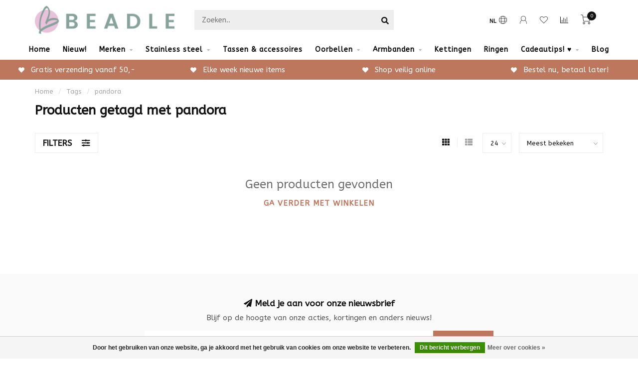

--- FILE ---
content_type: text/html;charset=utf-8
request_url: https://www.beadle.nl/tags/pandora/
body_size: 12641
content:
<!DOCTYPE html>
<html lang="nl">
  <head>
    
    <!--
        
        Theme Nova | v1.5.3.06122201_1_0
        Theme designed and created by Dyvelopment - We are true e-commerce heroes!
        
        For custom Lightspeed eCom work like custom design or development,
        please contact us at www.dyvelopment.com

          _____                  _                                  _   
         |  __ \                | |                                | |  
         | |  | |_   ___   _____| | ___  _ __  _ __ ___   ___ _ __ | |_ 
         | |  | | | | \ \ / / _ \ |/ _ \| '_ \| '_ ` _ \ / _ \ '_ \| __|
         | |__| | |_| |\ V /  __/ | (_) | |_) | | | | | |  __/ | | | |_ 
         |_____/ \__, | \_/ \___|_|\___/| .__/|_| |_| |_|\___|_| |_|\__|
                  __/ |                 | |                             
                 |___/                  |_|                             
    -->
    
    <meta charset="utf-8"/>
<!-- [START] 'blocks/head.rain' -->
<!--

  (c) 2008-2026 Lightspeed Netherlands B.V.
  http://www.lightspeedhq.com
  Generated: 01-02-2026 @ 04:08:12

-->
<link rel="canonical" href="https://www.beadle.nl/tags/pandora/"/>
<link rel="alternate" href="https://www.beadle.nl/index.rss" type="application/rss+xml" title="Nieuwe producten"/>
<link href="https://cdn.webshopapp.com/assets/cookielaw.css?2025-02-20" rel="stylesheet" type="text/css"/>
<meta name="robots" content="noodp,noydir"/>
<meta name="google-site-verification" content="ibG06X2gS8ZplFjEskdp3BWsVpP9eVGGGTwpF3OzZUs"/>
<meta name="google-site-verification" content="YX6eRa05qv7CugH-fq93Fn8bNZIOEGPcOf4EPkt85R4"/>
<meta property="og:url" content="https://www.beadle.nl/tags/pandora/?source=facebook"/>
<meta property="og:site_name" content="Beadle"/>
<meta property="og:title" content="pandora"/>
<meta property="og:description" content="Naast onze online webshop waar je 24/7 kunt winkelen, hebben we dichtbij de Zeeuwse kust ook een fysieke winkel. In het gezellige Renesse vind je onze grote win"/>
<script>
(function(w,d,s,l,i){w[l]=w[l]||[];w[l].push({'gtm.start':
new Date().getTime(),event:'gtm.js'});var f=d.getElementsByTagName(s)[0],
j=d.createElement(s),dl=l!='dataLayer'?'&l='+l:'';j.async=true;j.src=
'https://www.googletagmanager.com/gtm.js?id='+i+dl;f.parentNode.insertBefore(j,f);
})(window,document,'script','dataLayer','GTM-PH93DVF');

</script>
<!--[if lt IE 9]>
<script src="https://cdn.webshopapp.com/assets/html5shiv.js?2025-02-20"></script>
<![endif]-->
<!-- [END] 'blocks/head.rain' -->
    
        	  	              	    	    	    	    	    	         
        <title>pandora - Beadle</title>
    
    <meta name="description" content="Naast onze online webshop waar je 24/7 kunt winkelen, hebben we dichtbij de Zeeuwse kust ook een fysieke winkel. In het gezellige Renesse vind je onze grote win" />
    <meta name="keywords" content="pandora, sieraden, kleding, renesse, kleding zeeland, renesse winkelen, winkels zeeland, mode, biba, Day&amp;Eve, zag bijoux, ixxxi, karma, melano, josh, charmins, kalli, zeeuws, byjam, dansk, viva, eline rosina, dansk, qoss, vila, only, fluresk, sisters" />
    
        
    <meta http-equiv="X-UA-Compatible" content="IE=edge">
    <meta name="viewport" content="width=device-width, initial-scale=1.0, maximum-scale=1.0, user-scalable=0">
    <meta name="apple-mobile-web-app-capable" content="yes">
    <meta name="apple-mobile-web-app-status-bar-style" content="black">
    
        	        
		<link rel="preconnect" href="https://cdn.webshopapp.com/">
		<link rel="preconnect" href="https://assets.webshopapp.com">	
    		<link rel="preconnect" href="https://fonts.googleapis.com">
		<link rel="preconnect" href="https://fonts.gstatic.com" crossorigin>
		<link rel="dns-prefetch" href="https://fonts.googleapis.com">
		<link rel="dns-prefetch" href="https://fonts.gstatic.com" crossorigin>
    		<link rel="dns-prefetch" href="https://cdn.webshopapp.com/">
		<link rel="dns-prefetch" href="https://assets.webshopapp.com">	

    <link rel="shortcut icon" href="https://cdn.webshopapp.com/shops/244030/themes/153089/v/654356/assets/favicon.ico?20210420162159" type="image/x-icon" />
    <script src="https://cdn.webshopapp.com/shops/244030/themes/153089/assets/jquery-1-12-4-min.js?2025112518042420210101142711"></script>
    
    <script>!navigator.userAgent.match('MSIE 10.0;') || document.write('<script src="https://cdn.webshopapp.com/shops/244030/themes/153089/assets/proto-polyfill.js?2025112518042420210101142711">\x3C/script>')</script>
    <script>if(navigator.userAgent.indexOf("MSIE ") > -1 || navigator.userAgent.indexOf("Trident/") > -1) { document.write('<script src="https://cdn.webshopapp.com/shops/244030/themes/153089/assets/intersection-observer-polyfill.js?2025112518042420210101142711">\x3C/script>') }</script>
    
        <link href="//fonts.googleapis.com/css?family=ABeeZee:400,300,600,700&amp;display=swap" rel="preload" as="style">
    <link href="//fonts.googleapis.com/css?family=ABeeZee:400,300,600,700&amp;display=swap" rel="stylesheet">
        
    <link rel="preload" href="https://cdn.webshopapp.com/shops/244030/themes/153089/assets/fontawesome-5-min.css?2025112518042420210101142711" as="style">
    <link rel="stylesheet" href="https://cdn.webshopapp.com/shops/244030/themes/153089/assets/fontawesome-5-min.css?2025112518042420210101142711">
    
    <link rel="preload" href="https://cdn.webshopapp.com/shops/244030/themes/153089/assets/bootstrap-min.css?2025112518042420210101142711" as="style">
    <link rel="stylesheet" href="https://cdn.webshopapp.com/shops/244030/themes/153089/assets/bootstrap-min.css?2025112518042420210101142711">
    
    <link rel="preload" as="script" href="https://cdn.webshopapp.com/assets/gui.js?2025-02-20">
    <script src="https://cdn.webshopapp.com/assets/gui.js?2025-02-20"></script>
    
    <link rel="preload" as="script" href="https://cdn.webshopapp.com/assets/gui-responsive-2-0.js?2025-02-20">
    <script src="https://cdn.webshopapp.com/assets/gui-responsive-2-0.js?2025-02-20"></script>
    
        
    <link rel="preload" href="https://cdn.webshopapp.com/shops/244030/themes/153089/assets/style.css?2025112518042420210101142711" as="style">
    <link rel="stylesheet" href="https://cdn.webshopapp.com/shops/244030/themes/153089/assets/style.css?2025112518042420210101142711" />
    
    <!-- User defined styles -->
    <link rel="preload" href="https://cdn.webshopapp.com/shops/244030/themes/153089/assets/settings.css?2025112518042420210101142711" as="style">
    <link rel="preload" href="https://cdn.webshopapp.com/shops/244030/themes/153089/assets/custom.css?2025112518042420210101142711" as="style">
    <link rel="stylesheet" href="https://cdn.webshopapp.com/shops/244030/themes/153089/assets/settings.css?2025112518042420210101142711" />
    <link rel="stylesheet" href="https://cdn.webshopapp.com/shops/244030/themes/153089/assets/custom.css?2025112518042420210101142711" />
    
    <script>
   var productStorage = {};
   var theme = {};

  </script>    
    <link type="preload" src="https://cdn.webshopapp.com/shops/244030/themes/153089/assets/countdown-min.js?2025112518042420210101142711" as="script">
    <link type="preload" src="https://cdn.webshopapp.com/shops/244030/themes/153089/assets/swiper-4-min.js?2025112518042420210101142711" as="script">
    <link type="preload" src="https://cdn.webshopapp.com/shops/244030/themes/153089/assets/swiper-453.js?2025112518042420210101142711" as="script">
    <link type="preload" src="https://cdn.webshopapp.com/shops/244030/themes/153089/assets/global.js?2025112518042420210101142711" as="script">
    
            
      </head>
  <body class="layout-custom">
    <div class="body-content"><div class="overlay"><i class="fa fa-times"></i></div><header><div id="header-holder"><div class="container"><div id="header-content"><div class="header-left"><div class="categories-button small scroll scroll-nav hidden-sm hidden-xs hidden-xxs"><div class="nav-icon"><div class="bar1"></div><div class="bar3"></div><span>Menu</span></div></div><div id="mobilenav" class="categories-button small mobile visible-sm visible-xs visible-xxs"><div class="nav-icon"><div class="bar1"></div><div class="bar3"></div></div><span>Menu</span></div><span id="mobilesearch" class="visible-xxs visible-xs visible-sm"><a href="https://www.beadle.nl/"><i class="fa fa-search" aria-hidden="true"></i></a></span><a href="https://www.beadle.nl/" class="logo hidden-sm hidden-xs hidden-xxs"><img class="logo" src="https://cdn.webshopapp.com/shops/244030/themes/153089/v/654078/assets/logo.png?20210420144841" alt="Beadle sieraden en kleding "></a></div><div class="header-center"><div class="search hidden-sm hidden-xs hidden-xxs"><form action="https://www.beadle.nl/search/" class="searchform" method="get"><div class="search-holder"><input type="text" class="searchbox" name="q" placeholder="Zoeken.." autocomplete="off"><i class="fa fa-search" aria-hidden="true"></i><i class="fa fa-times clearsearch" aria-hidden="true"></i></div></form><div class="searchcontent hidden-xs hidden-xxs"><div class="searchresults"></div><div class="more"><a href="#" class="search-viewall">Bekijk alle resultaten <span>(0)</span></a></div><div class="noresults">Geen producten gevonden</div></div></div><a href="https://www.beadle.nl/" class="hidden-lg hidden-md hidden-xs hidden-xxs"><img class="logo" src="https://cdn.webshopapp.com/shops/244030/themes/153089/v/654078/assets/logo.png?20210420144841" alt="Beadle sieraden en kleding "></a><a href="https://www.beadle.nl/" class="visible-xxs visible-xs"><img class="logo" src="https://cdn.webshopapp.com/shops/244030/themes/153089/v/654548/assets/logo-mobile.png?20210426170437" alt="Beadle sieraden en kleding "></a></div><div class="header-right text-right"><div class="user-actions hidden-sm hidden-xs hidden-xxs"><a href="#" class="header-link" data-fancy="fancy-locale-holder" data-fancy-type="flyout" data-tooltip title="Taal & Valuta" data-placement="bottom"><span class="current-lang">NL</span><i class="nova-icon nova-icon-globe"></i></a><a href="https://www.beadle.nl/account/" class="account header-link" data-fancy="fancy-account-holder" data-tooltip title="Mijn account" data-placement="bottom"><!-- <img src="https://cdn.webshopapp.com/shops/244030/themes/153089/assets/icon-user.svg?2025112518042420210101142711" alt="My account" class="icon"> --><i class="nova-icon nova-icon-user"></i></a><a href="https://www.beadle.nl/account/wishlist/" class="header-link" data-tooltip title="Verlanglijst" data-placement="bottom" data-fancy="fancy-account-holder"><i class="nova-icon nova-icon-heart"></i></a><a href="" class="header-link compare" data-fancy="fancy-compare-holder" data-fancy-type="flyout" data-tooltip title="Vergelijk" data-placement="bottom"><i class="nova-icon nova-icon-chart"></i></a><div class="fancy-box flyout fancy-compare-holder"><div class="fancy-compare"><div class="row"><div class="col-md-12"><h4>Vergelijk producten</h4></div><div class="col-md-12"><p>U heeft nog geen producten toegevoegd.</p></div></div></div></div><div class="fancy-box flyout fancy-locale-holder"><div class="fancy-locale"><div class=""><label for="">Kies uw taal</label><div class="flex-container middle"><div class="flex-col"><span class="flags nl"></span></div><div class="flex-col flex-grow-1"><select id="" class="fancy-select" onchange="document.location=this.options[this.selectedIndex].getAttribute('data-url')"><option lang="nl" title="Nederlands" data-url="https://www.beadle.nl/go/category/" selected="selected">Nederlands</option></select></div></div></div><div class="margin-top-half"><label for="">Kies uw valuta</label><div class="flex-container middle"><div class="flex-col"><span><strong>€</strong></span></div><div class="flex-col flex-grow-1"><select id="" class="fancy-select" onchange="document.location=this.options[this.selectedIndex].getAttribute('data-url')"><option data-url="https://www.beadle.nl/session/currency/eur/" selected="selected">EUR</option></select></div></div></div></div></div></div><a href="https://www.beadle.nl/cart/" class="cart header-link" data-fancy="fancy-cart-holder"><div class="cart-icon"><i class="nova-icon nova-icon-shopping-cart"></i><span id="qty" class="highlight-bg cart-total-qty shopping-cart">0</span></div></a></div></div></div></div><div class="cf"></div><div class="subnav-dimmed"></div><div class="  compact hidden-xxs hidden-xs hidden-sm" id="navbar"><div class="container boxed-subnav"><div class="row"><div class="col-md-12"><nav><ul class="megamenu compact"><li class="hidden-sm hidden-xs hidden-xxs"><a href="https://www.beadle.nl/">Home</a></li><li><a href="https://www.beadle.nl/nieuw/" class="">Nieuw!</a></li><li><a href="https://www.beadle.nl/merken/" class="dropdown">Merken</a><ul class="sub1 megamenu"><li><div class="container"><div class="row"><div class="col-md-12 maxheight"><div class="row"><div class="col-md-3 sub-holder"><h4><a href="https://www.beadle.nl/merken/biba/">Biba</a></h4><ul class="sub2"><li><a href="https://www.beadle.nl/merken/biba/armbanden/">Armbanden</a></li><li><a href="https://www.beadle.nl/merken/biba/kettingen/">Kettingen</a></li><li><a href="https://www.beadle.nl/merken/biba/oorbellen/">Oorbellen</a></li><li><a href="https://www.beadle.nl/merken/biba/ringen/">Ringen</a></li></ul></div><div class="col-md-3 sub-holder"><h4><a href="https://www.beadle.nl/merken/bohm-paris/">Bohm Paris</a></h4><ul class="sub2"><li><a href="https://www.beadle.nl/merken/bohm-paris/kettingen/">Kettingen </a></li><li><a href="https://www.beadle.nl/merken/bohm-paris/armbanden/">Armbanden</a></li><li><a href="https://www.beadle.nl/merken/bohm-paris/oorbellen/">Oorbellen</a></li><li><a href="https://www.beadle.nl/merken/bohm-paris/ringen/">Ringen</a></li></ul></div><div class="col-md-3 sub-holder"><h4><a href="https://www.beadle.nl/merken/day-eve-by-godutch/">Day&amp; Eve by GoDutch</a></h4><ul class="sub2"><li><a href="https://www.beadle.nl/merken/day-eve-by-godutch/armbanden/">Armbanden</a></li><li><a href="https://www.beadle.nl/merken/day-eve-by-godutch/ketting/">Ketting</a></li><li><a href="https://www.beadle.nl/merken/day-eve-by-godutch/oorbellen/">Oorbellen</a></li></ul></div><div class="col-md-3 sub-holder"><h4><a href="https://www.beadle.nl/merken/zag/">ZAG </a></h4><ul class="sub2"><li><a href="https://www.beadle.nl/merken/zag/zag-bijoux-armbanden/">ZAG Bijoux armbanden</a></li><li><a href="https://www.beadle.nl/merken/zag/zag-bijoux-kettingen/">ZAG Bijoux kettingen</a></li><li><a href="https://www.beadle.nl/merken/zag/zag-bijoux-ringen-oorbellen/">ZAG Bijoux ringen &amp; oorbellen</a></li></ul></div><div class="cf"></div><div class="col-md-3 sub-holder"><h4><a href="https://www.beadle.nl/merken/ixxxi/">iXXXi</a></h4><ul class="sub2"><li><a href="https://www.beadle.nl/merken/ixxxi/ixxxi-nieuwe-collectie/">iXXXi Nieuwe collectie</a></li><li><a href="https://www.beadle.nl/merken/ixxxi/ixxxi-vul-basisringen/">iXXXi Vul&amp; Basisringen</a></li><li><a href="https://www.beadle.nl/merken/ixxxi/ixxxi-inspiratie-complete-ringen/">iXXXi Inspiratie complete ringen</a></li><li><a href="https://www.beadle.nl/merken/ixxxi/ixxxi-kettingen-armbanden-oorbellen/">iXXXi Kettingen, Armbanden &amp; Oorbellen</a></li><li><a href="https://www.beadle.nl/merken/ixxxi/ixxxi-connected/">IXXXI Connected</a></li><li><a href="https://www.beadle.nl/merken/ixxxi/ixxxi-fame-losse-ringen/">iXXXi FAME losse ringen</a></li></ul></div><div class="col-md-3 sub-holder"><h4><a href="https://www.beadle.nl/merken/karma/">KARMA</a></h4><ul class="sub2"><li><a href="https://www.beadle.nl/merken/karma/karma-oorbellen/">KARMA Oorbellen</a></li><li><a href="https://www.beadle.nl/merken/karma/karma-kettingen/">KARMA Kettingen</a></li></ul></div><div class="col-md-3 sub-holder"><h4><a href="https://www.beadle.nl/merken/ikita/">Ikita</a></h4></div><div class="col-md-3 sub-holder"><h4><a href="https://www.beadle.nl/merken/charmins/">Charmin&#039;s</a></h4></div><div class="cf"></div><div class="col-md-3 sub-holder"><h4><a href="https://www.beadle.nl/merken/zeeuwse-knop-sieraden-en-tassen/">Zeeuwse knop sieraden en tassen</a></h4><ul class="sub2"><li><a href="https://www.beadle.nl/merken/zeeuwse-knop-sieraden-en-tassen/armbanden/">Armbanden</a></li><li><a href="https://www.beadle.nl/merken/zeeuwse-knop-sieraden-en-tassen/kettingen/">Kettingen</a></li><li><a href="https://www.beadle.nl/merken/zeeuwse-knop-sieraden-en-tassen/tassen-portemonnees/">Tassen &amp; portemonnees</a></li><li><a href="https://www.beadle.nl/merken/zeeuwse-knop-sieraden-en-tassen/ringen/">Ringen</a></li><li><a href="https://www.beadle.nl/merken/zeeuwse-knop-sieraden-en-tassen/oorbellen/">Oorbellen</a></li><li><a href="https://www.beadle.nl/merken/zeeuwse-knop-sieraden-en-tassen/echt-zilveren-sieraden/">Echt zilveren sieraden</a></li><li><a href="https://www.beadle.nl/merken/zeeuwse-knop-sieraden-en-tassen/hangers/">Hangers</a></li><li><a href="https://www.beadle.nl/merken/zeeuwse-knop-sieraden-en-tassen/overige-zeeuwse-knop-artikelen/">Overige Zeeuwse knop artikelen</a></li></ul></div><div class="col-md-3 sub-holder"><h4><a href="https://www.beadle.nl/merken/by-jam/">By Jam </a></h4><ul class="sub2"><li><a href="https://www.beadle.nl/merken/by-jam/b/">B.</a></li></ul></div><div class="col-md-3 sub-holder"><h4><a href="https://www.beadle.nl/merken/kalli/">Kalli</a></h4></div><div class="col-md-3 sub-holder"><h4><a href="https://www.beadle.nl/merken/eline-rosina/">Eline Rosina</a></h4></div><div class="cf"></div><div class="col-md-3 sub-holder"><h4><a href="https://www.beadle.nl/merken/bear-design/">Bear Design</a></h4></div></div></div></div></div></li></ul></li><li><a href="https://www.beadle.nl/stainless-steel/" class="dropdown">Stainless steel </a><ul class="sub1 megamenu"><li><div class="container"><div class="row"><div class="col-md-9 col-sm-12 maxheight"><div class="row"><div class="col-md-3 sub-holder"><h4><a href="https://www.beadle.nl/stainless-steel/bohm-paris/">Bohm Paris </a></h4><ul class="sub2"><li><a href="https://www.beadle.nl/stainless-steel/bohm-paris/kettingen/">Kettingen</a></li><li><a href="https://www.beadle.nl/stainless-steel/bohm-paris/ringen/">Ringen</a></li><li><a href="https://www.beadle.nl/stainless-steel/bohm-paris/armbanden/">Armbanden</a></li><li><a href="https://www.beadle.nl/stainless-steel/bohm-paris/oorbellen/">Oorbellen</a></li></ul></div><div class="col-md-3 sub-holder"><h4><a href="https://www.beadle.nl/stainless-steel/zag-bijoux/">ZAG Bijoux</a></h4></div><div class="col-md-3 sub-holder"><h4><a href="https://www.beadle.nl/stainless-steel/day-eve/">Day &amp; Eve</a></h4></div><div class="col-md-3 sub-holder"><h4><a href="https://www.beadle.nl/stainless-steel/ikita/">Ikita</a></h4></div><div class="cf"></div><div class="col-md-3 sub-holder"><h4><a href="https://www.beadle.nl/stainless-steel/beadle/">Beadle </a></h4></div><div class="col-md-3 sub-holder"><h4><a href="https://www.beadle.nl/stainless-steel/charmins/">Charmins</a></h4></div><div class="col-md-3 sub-holder"><h4><a href="https://www.beadle.nl/stainless-steel/by-jam-gioielli/">By Jam Gioielli</a></h4></div></div></div><div class="col-md-3 hidden-sm hidden-xs hidden-xxs"><a href="#"><img src="https://cdn.webshopapp.com/shops/244030/files/402096295/500x500x1/image.jpg" class="img-responsive subcat-image rounded" alt="Stainless steel "></a></div></div></div></li></ul></li><li><a href="https://www.beadle.nl/tassen-accessoires/" class="">Tassen &amp; accessoires</a></li><li><a href="https://www.beadle.nl/oorbellen/" class="dropdown">Oorbellen</a><ul class="sub1 megamenu"><li><div class="container"><div class="row"><div class="col-md-9 col-sm-12 maxheight"><div class="row"><div class="col-md-3 sub-holder"><h4><a href="https://www.beadle.nl/oorbellen/statement-oorbellen/">Statement oorbellen</a></h4></div><div class="col-md-3 sub-holder"><h4><a href="https://www.beadle.nl/oorbellen/goud/">Goud </a></h4></div><div class="col-md-3 sub-holder"><h4><a href="https://www.beadle.nl/oorbellen/zilver/">Zilver</a></h4></div><div class="col-md-3 sub-holder"><h4><a href="https://www.beadle.nl/oorbellen/rosegoud/">Rosegoud</a></h4></div><div class="cf"></div></div></div><div class="col-md-3 hidden-sm hidden-xs hidden-xxs"><a href="#"><img src="https://cdn.webshopapp.com/shops/244030/files/365954335/500x500x1/image.jpg" class="img-responsive subcat-image rounded" alt="Oorbellen"></a></div></div></div></li></ul></li><li><a href="https://www.beadle.nl/armbanden-5883011/" class="dropdown">Armbanden</a><ul class="sub1 megamenu"><li><div class="container"><div class="row"><div class="col-md-12 maxheight"><div class="row"><div class="col-md-3 sub-holder"><h4><a href="https://www.beadle.nl/armbanden-5883011/schakelarmbanden/">Schakelarmbanden </a></h4></div></div></div></div></div></li></ul></li><li><a href="https://www.beadle.nl/kettingen/" class="">Kettingen</a></li><li><a href="https://www.beadle.nl/ringen/" class="">Ringen</a></li><li><a href="https://www.beadle.nl/cadeautips/" class="dropdown">Cadeautips! ♥</a><ul class="sub1 megamenu"><li><div class="container"><div class="row"><div class="col-md-9 col-sm-12 maxheight"><div class="row"><div class="col-md-3 sub-holder"><h4><a href="https://www.beadle.nl/cadeautips/hartjes/">Hartjes</a></h4></div><div class="col-md-3 sub-holder"><h4><a href="https://www.beadle.nl/cadeautips/gift-sets/">Gift sets</a></h4></div><div class="col-md-3 sub-holder"><h4><a href="https://www.beadle.nl/cadeautips/tassen/">Tassen</a></h4></div><div class="col-md-3 sub-holder"><h4><a href="https://www.beadle.nl/cadeautips/verstelbare-ring/">Verstelbare ring</a></h4></div><div class="cf"></div><div class="col-md-3 sub-holder"><h4><a href="https://www.beadle.nl/cadeautips/parels/">Parels</a></h4></div><div class="col-md-3 sub-holder"><h4><a href="https://www.beadle.nl/cadeautips/zeeuws/">Zeeuws</a></h4></div><div class="col-md-3 sub-holder"><h4><a href="https://www.beadle.nl/cadeautips/glitters/">Glitters</a></h4></div><div class="col-md-3 sub-holder"><h4><a href="https://www.beadle.nl/cadeautips/symbols/">Symbols</a></h4></div><div class="cf"></div><div class="col-md-3 sub-holder"><h4><a href="https://www.beadle.nl/cadeautips/natuurstenen/">Natuurstenen</a></h4></div><div class="col-md-3 sub-holder"><h4><a href="https://www.beadle.nl/cadeautips/gifts-tm-25-euro/">Gifts tm 25 euro</a></h4></div><div class="col-md-3 sub-holder"><h4><a href="https://www.beadle.nl/cadeautips/gifts-tm-50-euro/">Gifts tm 50 euro</a></h4></div><div class="col-md-3 sub-holder"><h4><a href="https://www.beadle.nl/cadeautips/gifts-tm-100-euro/">Gifts tm 100 euro</a></h4></div><div class="cf"></div><div class="col-md-3 sub-holder"><h4><a href="https://www.beadle.nl/cadeautips/strand-beach/">Strand beach</a></h4></div><div class="col-md-3 sub-holder"><h4><a href="https://www.beadle.nl/cadeautips/trendkleur-winter-2025-2026/">Trendkleur winter 2025/2026</a></h4></div><div class="col-md-3 sub-holder"><h4><a href="https://www.beadle.nl/cadeautips/schakels/">Schakels</a></h4></div></div></div><div class="col-md-3 hidden-sm hidden-xs hidden-xxs"><a href="#"><img src="https://cdn.webshopapp.com/shops/244030/files/392630263/500x500x1/image.jpg" class="img-responsive subcat-image rounded" alt="Cadeautips! ♥"></a></div></div></div></li></ul></li><li><a href="https://www.beadle.nl/blogs/beadle-inspiratie/">Blog</a></li></ul></nav></div></div></div></div><div class="subheader-holder"><div class="subheader"><div class="usps-slider-holder" style="width:100%;"><div class="swiper-container usps-header below-nav"><div class="swiper-wrapper"><div class="swiper-slide usp-block"><div><i class="fas fa-heart"></i> Bestel nu, betaal later! 
          </div></div><div class="swiper-slide usp-block"><div><i class="fas fa-heart"></i> Gratis verzending vanaf 50,-
          </div></div><div class="swiper-slide usp-block"><div><i class="fas fa-heart"></i> Elke week nieuwe items
          </div></div><div class="swiper-slide usp-block"><div><i class="fas fa-heart"></i> Shop veilig online
          </div></div></div></div></div></div></div></header><div class="breadcrumbs"><div class="container"><div class="row"><div class="col-md-12"><a href="https://www.beadle.nl/" title="Home">Home</a><span><span class="seperator">/</span><a href="https://www.beadle.nl/tags/"><span>Tags</span></a></span><span><span class="seperator">/</span><a href="https://www.beadle.nl/tags/pandora/"><span>pandora</span></a></span></div></div></div></div><div id="collection-container" class="container collection clean"><div class="row "><div class="col-md-12"><h1 class="page-title">Producten getagd met pandora</h1></div><div class="col-md-12"></div><div class="col-md-12"><div class="row"><div class="col-md-12 margin-top"><div class="custom-filters-holder"><div class=""><span class="filter-toggle hidden-xxs hidden-xs hidden-sm" data-fancy="fancy-filters-holder">
                Filters <i class="fas fa-sliders-h"></i></span><form id="sort_filters" class="filters-top"><a href="https://www.beadle.nl/tags/pandora/" class="active"><i class="fa fa-th"></i></a><a href="https://www.beadle.nl/tags/pandora/?mode=list" class=""><i class="fa fa-th-list"></i></a><input type="hidden" name="sort" value="popular" /><input type="hidden" name="brand" value="0" /><input type="hidden" name="mode" value="grid" /><input type="hidden" name="sort" value="popular" /><input type="hidden" name="max" value="5" id="custom_filter_form_max" /><input type="hidden" name="min" value="0" id="custom_filter_form_min" /><select name="limit" onchange="$('#sort_filters').submit();" class="fancy-select"><option value="24">24</option><option value="6">6</option><option value="12">12</option><option value="36">36</option><option value="72">72</option></select><select name="sort" onchange="$('#sort_filters').submit();" id="xxaa" class="fancy-select"><option value="popular" selected="selected">Meest bekeken</option><option value="newest">Nieuwste producten</option><option value="lowest">Laagste prijs</option><option value="highest">Hoogste prijs</option><option value="asc">Naam oplopend</option><option value="desc">Naam aflopend</option></select></form></div><div class="custom-filters-selected"></div></div></div></div><div class="no-items text-center" style="padding:50px 0;"><h3>Geen producten gevonden</h3><a href="https://www.beadle.nl/" class="button-txt">Ga verder met winkelen</a></div><div class="row collection-products-row product-grid static-products-holder" data-cat-type="clean"></div></div><div class="col-md-12"></div></div></div><script>
    $(function(){
    $(".collection-filter-price").slider(
    {
      range: true,
      min: 0,
      max: 5,
      values: [0, 5],
      step: 1,
      slide: function( event, ui)
      {
        $('.price-filter-range .min span').html(ui.values[0]);
        $('.price-filter-range .max span').html(ui.values[1]);
        
        $('.custom_filter_form_min, #price_filter_form_min').val(ui.values[0]);
        $('.custom_filter_form_max, #price_filter_form_max').val(ui.values[1]);
      },
      stop: function(event, ui)
      {
        //$('#custom_filter_form').submit();
        $(this).closest('form').submit();
      }
    });
    
  });
</script><!-- [START] 'blocks/body.rain' --><script>
(function () {
  var s = document.createElement('script');
  s.type = 'text/javascript';
  s.async = true;
  s.src = 'https://www.beadle.nl/services/stats/pageview.js';
  ( document.getElementsByTagName('head')[0] || document.getElementsByTagName('body')[0] ).appendChild(s);
})();
</script><!-- Global site tag (gtag.js) - Google Analytics --><script async src="https://www.googletagmanager.com/gtag/js?id=G-SVZ6DJGBV8"></script><script>
    window.dataLayer = window.dataLayer || [];
    function gtag(){dataLayer.push(arguments);}

        gtag('consent', 'default', {"ad_storage":"granted","ad_user_data":"granted","ad_personalization":"granted","analytics_storage":"granted"});
    
    gtag('js', new Date());
    gtag('config', 'G-SVZ6DJGBV8', {
        'currency': 'EUR',
                'country': 'NL'
    });

    </script><script>
    !function(f,b,e,v,n,t,s)
    {if(f.fbq)return;n=f.fbq=function(){n.callMethod?
        n.callMethod.apply(n,arguments):n.queue.push(arguments)};
        if(!f._fbq)f._fbq=n;n.push=n;n.loaded=!0;n.version='2.0';
        n.queue=[];t=b.createElement(e);t.async=!0;
        t.src=v;s=b.getElementsByTagName(e)[0];
        s.parentNode.insertBefore(t,s)}(window, document,'script',
        'https://connect.facebook.net/en_US/fbevents.js');
    $(document).ready(function (){
        fbq('init', '2079227335440188');
                fbq('track', 'PageView', []);
            });
</script><noscript><img height="1" width="1" style="display:none" src="https://www.facebook.com/tr?id=2079227335440188&ev=PageView&noscript=1"
    /></noscript><script><!-- start BKPlatform -->
var bkRawUrl = function(){return window.location.href}();
(function (doc, scriptPath, apiKey) {
        var sc, node, today=new Date(),dd=today.getDate(),mm=today.getMonth()+1,yyyy=today.getFullYear();if(dd<10)dd='0'+dd;if(mm<10)mm='0'+mm;today=yyyy+mm+dd;
        window.BKShopApiKey =  apiKey;
        // Load base script tag
        sc = doc.createElement("script");
        sc.type = "text/javascript";
        sc.async = !0;
        sc.src = scriptPath + '?' + today;
        node = doc.getElementsByTagName("script")[0];
        node.parentNode.insertBefore(sc, node);
})(document, 'https://sdk.beeketing.com/js/beeketing.js', '1ba279b8da7df6164761284afbe3eab9');
<!-- end BKPlatform --></script><script>
(function () {
  var s = document.createElement('script');
  s.type = 'text/javascript';
  s.async = true;
  s.src = 'https://chimpstatic.com/mcjs-connected/js/users/b5fffde2f343b1527958996db/b116a4fc721e45dbfb287d389.js';
  ( document.getElementsByTagName('head')[0] || document.getElementsByTagName('body')[0] ).appendChild(s);
})();
</script><script>
(function () {
  var s = document.createElement('script');
  s.type = 'text/javascript';
  s.async = true;
  s.src = 'https://app.justuno.com/seoshop/snippet/244030.js';
  ( document.getElementsByTagName('head')[0] || document.getElementsByTagName('body')[0] ).appendChild(s);
})();
</script><div class="wsa-cookielaw">
      Door het gebruiken van onze website, ga je akkoord met het gebruik van cookies om onze website te verbeteren.
    <a href="https://www.beadle.nl/cookielaw/optIn/" class="wsa-cookielaw-button wsa-cookielaw-button-green" rel="nofollow" title="Dit bericht verbergen">Dit bericht verbergen</a><a href="https://www.beadle.nl/service/privacy-policy/" class="wsa-cookielaw-link" rel="nofollow" title="Meer over cookies">Meer over cookies &raquo;</a></div><!-- [END] 'blocks/body.rain' --><div class="newsletter gray-bg"><h3><i class="fa fa-paper-plane" aria-hidden="true"></i> Meld je aan voor onze nieuwsbrief
        </h3><div class="newsletter-sub">Blijf op de hoogte van onze acties, kortingen en anders nieuws!</div><form action="https://www.beadle.nl/account/newsletter/" method="post" id="form-newsletter"><input type="hidden" name="key" value="e7db653864cd56d9e83221cb3107ec80" /><div class="input"><input type="email" name="email" id="emailaddress" value="" placeholder="E-mailadres" /></div><span class="submit button-bg" onclick="$('#form-newsletter').submit();"><i class="fa fa-envelope"></i> Abonneer</span></form></div><footer class=""><div class="container footer"><div class="row"><div class="col-md-3 col-sm-6 company-info rowmargin p-compact"><h3>Beadle</h3><p class="contact-description">De leukste sieraden- en kledingwinkel van Zeeland!</p><p class="info"><i class="fas fa-map-marker-alt"></i> Hogezoom<br>
          4325BJ<br>
          Renesse
        </p><p class="info"><i class="fa fa-envelope"></i><a href="/cdn-cgi/l/email-protection#96fff8f0f9d6f4f3f7f2faf3b8f8fab6"><span class="__cf_email__" data-cfemail="2b42454d446b494e4a4f474e054547">[email&#160;protected]</span> </a></p><div class="socials"><ul><li><a href="https://www.facebook.com/Beadle.nl" target="_blank" class="social-fb"><i class="fab fa-facebook-f"></i></a></li><li><a href="https://www.instagram.com/beadle.nl" target="_blank" class="social-insta"><i class="fab fa-instagram" aria-hidden="true"></i></a></li><li><a href="https://www.beadle.nl/index.rss" target="_blank" class="social-rss"><i class="fa fa-rss" aria-hidden="true"></i></a></li></ul></div></div><div class="col-md-3 col-sm-6 widget rowmargin"></div><div class="visible-sm"><div class="cf"></div></div><div class="col-md-3 col-sm-6 rowmargin"><h3>Informatie</h3><ul><li><a href="https://www.beadle.nl/service/openingstijden/" title="Locatie  en openingstijden">Locatie  en openingstijden</a></li><li><a href="https://www.beadle.nl/service/ixxxi-maattabel/" title="iXXXi maattabel ">iXXXi maattabel </a></li><li><a href="https://www.beadle.nl/service/about/" title="Over ons">Over ons</a></li><li><a href="https://www.beadle.nl/service/general-terms-conditions/" title="Algemene voorwaarden / disclaimer">Algemene voorwaarden / disclaimer</a></li><li><a href="https://www.beadle.nl/service/privacy-policy/" title="Privacy Policy">Privacy Policy</a></li><li><a href="https://www.beadle.nl/service/payment-methods/" title="Betaalmethoden">Betaalmethoden</a></li><li><a href="https://www.beadle.nl/service/shipping-returns/" title="Retourneren">Retourneren</a></li><li><a href="https://www.beadle.nl/service/vacatures/" title="Vacatures ">Vacatures </a></li><li><a href="https://www.beadle.nl/service/omruilen-and-retourneren/" title="Verzending &amp; levertijd ">Verzending &amp; levertijd </a></li><li><a href="https://www.beadle.nl/service/garanties/" title="Garanties">Garanties</a></li></ul></div><div class="col-md-3 col-sm-6 rowmargin"><h3>Mijn account</h3><ul><li><a href="https://www.beadle.nl/account/information/" title="Account informatie">Account informatie</a></li><li><a href="https://www.beadle.nl/account/orders/" title="Mijn bestellingen">Mijn bestellingen</a></li><li><a href="https://www.beadle.nl/account/wishlist/" title="Mijn verlanglijst">Mijn verlanglijst</a></li><li><a href="https://www.beadle.nl/compare/" title="Vergelijk">Vergelijk</a></li><li><a href="https://www.beadle.nl/collection/" title="Alle producten">Alle producten</a></li></ul></div></div></div><div class="footer-bottom gray-bg"><div class="payment-icons-holder payment-icons-custom "><a target="_blank" href="https://www.beadle.nl/service/payment-methods/" title="American Express" class="payment-icons light icon-payment-americanexpress"></a><a target="_blank" href="https://www.beadle.nl/service/payment-methods/" title="Bankoverschrijving" class="payment-icons light icon-payment-banktransfer"></a><a target="_blank" href="https://www.beadle.nl/service/payment-methods/" title="SOFORT Banking" class="payment-icons light icon-payment-directebanki"></a><a target="_blank" href="https://www.beadle.nl/service/payment-methods/" title="iDEAL" class="payment-icons light icon-payment-ideal"></a><a target="_blank" href="https://www.beadle.nl/service/payment-methods/" title="Klarna Achteraf Betalen" class="payment-icons light icon-payment-klarnapaylater"></a><a target="_blank" href="https://www.beadle.nl/service/payment-methods/" title="MasterCard" class="payment-icons light icon-payment-mastercard"></a><a target="_blank" href="https://www.beadle.nl/service/payment-methods/" title="Bancontact" class="payment-icons light icon-payment-mistercash"></a><a target="_blank" href="https://www.beadle.nl/service/payment-methods/" title="Visa" class="payment-icons light icon-payment-visa"></a></div><div class="copyright"><p>
      © Copyright 2026 Beadle - Powered by       <a href="https://www.lightspeedhq.nl/" title="Lightspeed" target="_blank">Lightspeed</a>  
                    -  <a href="https://www.dyvelopment.com/nl/lightspeed/design/" title="dyvelopment" target="_blank">Lightspeed design</a> by <a href="https://www.dyvelopment.com/nl/" title="dyvelopment" target="_blank">Dyvelopment</a></p></div></div></footer></div><div class="dimmed full"></div><div class="dimmed flyout"></div><!-- <div class="modal-bg"></div> --><div class="quickshop-holder"><div class="quickshop-inner"><div class="quickshop-modal body-bg rounded"><div class="x"></div><div class="left"><div class="product-image-holder"><div class="swiper-container swiper-quickimage product-image"><div class="swiper-wrapper"></div></div></div><div class="arrow img-arrow-left"><i class="fa fa-angle-left"></i></div><div class="arrow img-arrow-right"><i class="fa fa-angle-right"></i></div><div class="stock"></div></div><div class="right productpage"><div class="brand"></div><div class="title"></div><div class="description"></div><form id="quickshop-form" method="post" action=""><div class="content rowmargin"></div><div class="bottom rowmargin"><div class="addtocart-holder"><div class="qty"><input type="text" name="quantity" class="quantity qty-fast" value="1"><span class="qtyadd"><i class="fa fa-caret-up"></i></span><span class="qtyminus"><i class="fa fa-caret-down"></i></span></div><div class="addtocart"><button type="submit" name="addtocart" class="btn-addtocart button button-cta">Toevoegen aan winkelwagen <span class="icon-holder"><i class="nova-icon nova-icon-shopping-cart"></i></button></div></div></div></form></div></div></div></div><div class="fancy-box fancy-account-holder"><div class="fancy-account"><div class="container"><div class="row"><div class="col-md-12"><h4>Inloggen</h4></div><div class="col-md-12"><form action="https://www.beadle.nl/account/loginPost/" method="post" id="form_login"><input type="hidden" name="key" value="e7db653864cd56d9e83221cb3107ec80"><input type="email" name="email" placeholder="E-mailadres"><input type="password" name="password" placeholder="Wachtwoord"><button type="submit" class="button">Inloggen</button><a href="#" class="button facebook" rel="nofollow" onclick="gui_facebook('/account/loginFacebook/?return=https://www.beadle.nl/'); return false;"><i class="fab fa-facebook"></i> Login with Facebook</a><a class="forgot-pass text-right" href="https://www.beadle.nl/account/password/">Wachtwoord vergeten?</a></form></div></div><div class="row rowmargin80"><div class="col-md-12"><h4>Account aanmaken</h4></div><div class="col-md-12"><p>Door een account aan te maken in deze winkel kunt u het betalingsproces sneller doorlopen, meerdere adressen opslaan, bestellingen bekijken en volgen en meer.</p><a href="https://www.beadle.nl/account/register/" class="button">Registreren</a></div></div><div class="row rowmargin"><div class="col-md-12 text-center"><a target="_blank" href="https://www.beadle.nl/service/payment-methods/" title="American Express" class="payment-icons dark icon-payment-americanexpress"></a><a target="_blank" href="https://www.beadle.nl/service/payment-methods/" title="Bankoverschrijving" class="payment-icons dark icon-payment-banktransfer"></a><a target="_blank" href="https://www.beadle.nl/service/payment-methods/" title="SOFORT Banking" class="payment-icons dark icon-payment-directebanki"></a><a target="_blank" href="https://www.beadle.nl/service/payment-methods/" title="iDEAL" class="payment-icons dark icon-payment-ideal"></a><a target="_blank" href="https://www.beadle.nl/service/payment-methods/" title="Klarna Achteraf Betalen" class="payment-icons dark icon-payment-klarnapaylater"></a><a target="_blank" href="https://www.beadle.nl/service/payment-methods/" title="MasterCard" class="payment-icons dark icon-payment-mastercard"></a><a target="_blank" href="https://www.beadle.nl/service/payment-methods/" title="Bancontact" class="payment-icons dark icon-payment-mistercash"></a><a target="_blank" href="https://www.beadle.nl/service/payment-methods/" title="Visa" class="payment-icons dark icon-payment-visa"></a></div></div></div></div></div><div class="fancy-box fancy-cart-holder"><div class="fancy-cart"><div class="x small"></div><div class="contents"><div class="row"><div class="col-md-12"><h4>Recent toegevoegd</h4></div><div class="col-md-12"><p>U heeft geen artikelen in uw winkelwagen</p></div><div class="col-md-12 text-right"><span class="margin-right-10">Totaal incl. btw:</span><strong style="font-size:1.1em;">€0,00</strong></div><div class="col-md-12 visible-lg visible-md visible-sm margin-top"><a href="https://www.beadle.nl/cart/" class="button inverted">Bekijk winkelwagen (0)</a><a href="https://www.beadle.nl/checkout/" class="button">Doorgaan naar afrekenen</a></div><div class="col-md-12 margin-top hidden-lg hidden-md hidden-sm"><a href="" class="button inverted" onclick="clearFancyBox(); return false;">Ga verder met winkelen</a><a href="https://www.beadle.nl/cart/" class="button">Bekijk winkelwagen (0)</a></div><div class="col-md-12 margin-top-half"><div class="freeshipping-bar"><div class="icon"><i class="fas fa-truck"></i></div>
                  	Bestel nog voor <span>€50,00</span> en de verzending is gratis
                                  </div></div></div><div class="row rowmargin"><div class="col-md-12 text-center"><div class="payment-icons-holder payment-icons-custom p-0"><a target="_blank" href="https://www.beadle.nl/service/payment-methods/" title="American Express" class="payment-icons dark icon-payment-americanexpress"></a><a target="_blank" href="https://www.beadle.nl/service/payment-methods/" title="Bankoverschrijving" class="payment-icons dark icon-payment-banktransfer"></a><a target="_blank" href="https://www.beadle.nl/service/payment-methods/" title="SOFORT Banking" class="payment-icons dark icon-payment-directebanki"></a><a target="_blank" href="https://www.beadle.nl/service/payment-methods/" title="iDEAL" class="payment-icons dark icon-payment-ideal"></a><a target="_blank" href="https://www.beadle.nl/service/payment-methods/" title="Klarna Achteraf Betalen" class="payment-icons dark icon-payment-klarnapaylater"></a><a target="_blank" href="https://www.beadle.nl/service/payment-methods/" title="MasterCard" class="payment-icons dark icon-payment-mastercard"></a><a target="_blank" href="https://www.beadle.nl/service/payment-methods/" title="Bancontact" class="payment-icons dark icon-payment-mistercash"></a><a target="_blank" href="https://www.beadle.nl/service/payment-methods/" title="Visa" class="payment-icons dark icon-payment-visa"></a></div></div></div></div></div></div><div class="cart-popup-holder"><div class="cart-popup rounded body-bg"><div class="x body-bg" onclick="clearModals();"></div><div class="message-bar success margin-top hidden-xs hidden-xxs"><div class="icon"><i class="fas fa-check"></i></div><span class="message"></span></div><div class="message-bar-mobile-success visible-xs visible-xxs"></div><div class="flex-container seamless middle margin-top"><div class="flex-item col-50 text-center current-product-holder"><div class="current-product"><div class="image"></div><div class="content margin-top-half"><div class="title"></div><div class="variant-title"></div><div class="price margin-top-half"></div></div></div><div class="proceed-holder"><div class="proceed margin-top"><a href="https://www.beadle.nl/" class="button lined margin-right-10" onclick="clearModals(); return false;">Ga verder met winkelen</a><a href="https://www.beadle.nl/cart/" class="button">Bekijk winkelwagen</a></div></div></div><div class="flex-item right col-50 hidden-sm hidden-xs hidden-xxs"><div class="cart-popup-recent"><h4>Recent toegevoegd</h4><div class="sum text-right"><span>Totaal incl. btw:</span><span class="total"><strong>€0,00</strong></span></div></div><div class="margin-top text-center"><a target="_blank" href="https://www.beadle.nl/service/payment-methods/" title="American Express" class="payment-icons dark icon-payment-americanexpress"></a><a target="_blank" href="https://www.beadle.nl/service/payment-methods/" title="Bankoverschrijving" class="payment-icons dark icon-payment-banktransfer"></a><a target="_blank" href="https://www.beadle.nl/service/payment-methods/" title="SOFORT Banking" class="payment-icons dark icon-payment-directebanki"></a><a target="_blank" href="https://www.beadle.nl/service/payment-methods/" title="iDEAL" class="payment-icons dark icon-payment-ideal"></a><a target="_blank" href="https://www.beadle.nl/service/payment-methods/" title="Klarna Achteraf Betalen" class="payment-icons dark icon-payment-klarnapaylater"></a><a target="_blank" href="https://www.beadle.nl/service/payment-methods/" title="MasterCard" class="payment-icons dark icon-payment-mastercard"></a><a target="_blank" href="https://www.beadle.nl/service/payment-methods/" title="Bancontact" class="payment-icons dark icon-payment-mistercash"></a><a target="_blank" href="https://www.beadle.nl/service/payment-methods/" title="Visa" class="payment-icons dark icon-payment-visa"></a></div></div></div></div></div><div class="fancy-box fancy-filters-holder"><div class="fancy-filters collection"><div class="x small"></div><div class="container"><div class="row"><div class="col-md-12"><h4><i class="fas fa-sliders-h"></i> Product filters</h4></div><div class="col-md-12"><form action="https://www.beadle.nl/tags/pandora/" method="get" class="custom_filter_form "><input type="hidden" name="sort" value="popular" /><input type="hidden" name="brand" value="0" /><input type="hidden" name="mode" value="grid" /><input type="hidden" name="limit" value="24" /><input type="hidden" name="sort" value="popular" /><input type="hidden" name="max" value="5" class="custom_filter_form_max" /><input type="hidden" name="min" value="0" class="custom_filter_form_min" /><div class="filter-holder"><div class="row"><div class="custom-filter-col"><div class="price-filter-block"><h5>Prijs</h5><div class="sidebar-filter-slider"><div class="collection-filter-price"></div></div><div class="price-filter-range cf"><div class="min">Min: €<span>0</span></div><div class="max">Max: €<span>5</span></div></div></div></div></div></div></form></div></div></div></div></div><span class="filter-toggle mobile body-bg hidden-lg hidden-md" data-fancy="fancy-filters-holder">
				Filters <i class="fas fa-sliders-h"></i></span><script data-cfasync="false" src="/cdn-cgi/scripts/5c5dd728/cloudflare-static/email-decode.min.js"></script><script type="text/javascript" src="https://cdn.webshopapp.com/shops/244030/themes/153089/assets/jquery-zoom-min.js?2025112518042420210101142711"></script><script type="text/javascript" src="https://cdn.webshopapp.com/shops/244030/themes/153089/assets/jquery-ui-min.js?2025112518042420210101142711"></script><script src="https://cdn.webshopapp.com/shops/244030/themes/153089/assets/bootstrap-3-3-7-min.js?2025112518042420210101142711"></script><script type="text/javascript" src="https://cdn.webshopapp.com/shops/244030/themes/153089/assets/countdown-min.js?2025112518042420210101142711"></script><script type="text/javascript" src="https://cdn.webshopapp.com/shops/244030/themes/153089/assets/swiper-4-min.js?2025112518042420210101142711"></script><!--     <script type="text/javascript" src="https://cdn.webshopapp.com/shops/244030/themes/153089/assets/swiper-453.js?2025112518042420210101142711"></script> --><script type="text/javascript" src="https://cdn.webshopapp.com/shops/244030/themes/153089/assets/global.js?2025112518042420210101142711"></script><script>

    theme.settings = {
    reviewsEnabled: true,
    notificationEnabled: false,
    notification: '',
    freeShippingEnabled: true,
    quickShopEnabled: true,
    quickorder_enabled: true,
    product_block_white: true,
    sliderTimeout: 7000,
    variantBlocksEnabled: false,
    hoverSecondImageEnabled: true,
    navbarDimBg: false,
    navigationMode: 'menubar',
    boxed_product_grid_blocks_with_border: false,
    show_product_brands: true,
    show_product_description: false,
    enable_auto_related_products: true,
    showProductBrandInGrid: true,
    showProductReviewsInGrid: false,
    showProductFullTitle: true,
    showRelatedInCartPopup: true,
    productGridTextAlign: 'center',
    shadowOnHover: true,
    product_mouseover_zoom: true,
    collection_pagination_mode: 'classic',
    logo: 'https://cdn.webshopapp.com/shops/244030/themes/153089/v/654078/assets/logo.png?20210420144841',
		logoMobile: 'https://cdn.webshopapp.com/shops/244030/themes/153089/v/654548/assets/logo-mobile.png?20210426170437',
    subheader_usp_default_amount: 4,
    dealDisableExpiredSale: true,
    keep_stock: false,
  	filters_position: 'toggle',
    yotpo_id: '',
    cart_icon: 'shopping-cart',
    live_add_to_cart: true,
    enable_cart_flyout: true,
    enable_cart_quick_checkout: true,
    productgrid_enable_reviews: false,
    show_amount_of_products_on_productpage: false
  };

  theme.images = {
    ratio: 'square',
    imageSize: '325x325x2',
    thumbSize: '75x75x2',
  }

  theme.shop = {
    id: 244030,
    domain: 'https://www.beadle.nl/',
    currentLang: 'Nederlands',
    currencySymbol: '€',
    currencyTitle: 'eur',
		currencyCode: 'EUR',
    b2b: false,
    pageKey: 'e7db653864cd56d9e83221cb3107ec80',
    serverTime: 'Feb 1, 2026 04:08:12 +0100',
    getServerTime: function getServerTime()
    {
      return new Date(theme.shop.serverTime);
    },
    currencyConverter: 1.000000,
    template: 'pages/collection.rain',
    legalMode: 'normal',
    pricePerUnit: true,
    checkout: {
      stayOnPage: true,
    },
    breadcrumb:
		{
      title: '',
    },
    ssl: true,
    cart_redirect_back: false,
    wish_list: true,
  };
                                              
	theme.page = {
    compare_amount: 0,
    account: false,
  };

  theme.url = {
    shop: 'https://www.beadle.nl/',
    domain: 'https://www.beadle.nl/',
    static: 'https://static.webshopapp.com/shops/244030/',
    search: 'https://www.beadle.nl/search/',
    cart: 'https://www.beadle.nl/cart/',
    checkout: 'https://www.beadle.nl/checkout/',
    //addToCart: 'https://www.beadle.nl/cart/add/',
    addToCart: 'https://www.beadle.nl/cart/add/',
    gotoProduct: 'https://www.beadle.nl/go/product/',
  };
                               
	  theme.collection = {
    productCount: 0,
    pages: 1,
    page: 1,
    itemsFrom: 1,
    itemsTo: 0,
  };
	
  theme.text = {
    continueShopping: 'Ga verder met winkelen',
    proceedToCheckout: 'Doorgaan naar afrekenen',
    viewProduct: 'Bekijk product',
    addToCart: 'Toevoegen aan winkelwagen',
    noInformationFound: 'Geen informatie gevonden',
    view: 'Bekijken',
    moreInfo: 'Meer info',
    checkout: 'Bestellen',
    close: 'Sluiten',
    navigation: 'Navigatie',
    inStock: 'Op voorraad',
    outOfStock: 'Niet op voorraad',
    freeShipping: '',
    amountToFreeShipping: '',
    amountToFreeShippingValue: parseFloat(50),
    backorder: 'Backorder',
    search: 'Zoeken',
    tax: 'Incl. btw',
    exclShipping: 'Excl. <a href="https://www.beadle.nl/service/shipping-returns/" target="_blank">Verzendkosten</a>',
    customizeProduct: 'Product aanpassen',
    expired: 'Expired',
    dealExpired: 'Actie verlopen',
    compare: 'Vergelijk',
    wishlist: 'Verlanglijst',
    cart: 'Winkelwagen',
    SRP: 'AVP',
    inclVAT: 'Incl. btw',
    exclVAT: 'Excl. btw',
    unitPrice: 'Stukprijs',
    lastUpdated: 'Laatst bijgewerkt',
    onlinePricesMayDiffer: 'Prijzen online en in de winkel kunnen verschillen',
    countdown: {
      labels: ['Years', 'Months ', 'Weeks', 'Dagen', 'Uur', 'Minuten', 'Seconden'],
      labels1: ['Jaar', 'Maand ', 'Week', 'Dag', 'Hour', 'Minute', 'Second'],
    },
    chooseLanguage: 'Kies uw taal',
    chooseCurrency: 'Kies uw valuta',
    loginOrMyAccount: 'Inloggen',
    validFor: 'Geldig voor',
    pts: 'punten',
    apply: 'Toepassen',
  }
    
  theme.navigation = {
    "items": [
      {
        "title": "Home",
        "url": "https://www.beadle.nl/",
        "subs": false,
      },{
        "title": "Nieuw!",
        "url": "https://www.beadle.nl/nieuw/",
        "subs": false,
      },{
        "title": "Merken",
        "url": "https://www.beadle.nl/merken/",
        "subs":  [{
            "title": "Biba",
        		"url": "https://www.beadle.nl/merken/biba/",
            "subs":  [{
                "title": "Armbanden",
                "url": "https://www.beadle.nl/merken/biba/armbanden/",
                "subs": false,
              },{
                "title": "Kettingen",
                "url": "https://www.beadle.nl/merken/biba/kettingen/",
                "subs": false,
              },{
                "title": "Oorbellen",
                "url": "https://www.beadle.nl/merken/biba/oorbellen/",
                "subs": false,
              },{
                "title": "Ringen",
                "url": "https://www.beadle.nl/merken/biba/ringen/",
                "subs": false,
              },],
          },{
            "title": "Bohm Paris",
        		"url": "https://www.beadle.nl/merken/bohm-paris/",
            "subs":  [{
                "title": "Kettingen ",
                "url": "https://www.beadle.nl/merken/bohm-paris/kettingen/",
                "subs": false,
              },{
                "title": "Armbanden",
                "url": "https://www.beadle.nl/merken/bohm-paris/armbanden/",
                "subs": false,
              },{
                "title": "Oorbellen",
                "url": "https://www.beadle.nl/merken/bohm-paris/oorbellen/",
                "subs": false,
              },{
                "title": "Ringen",
                "url": "https://www.beadle.nl/merken/bohm-paris/ringen/",
                "subs": false,
              },],
          },{
            "title": "Day&amp; Eve by GoDutch",
        		"url": "https://www.beadle.nl/merken/day-eve-by-godutch/",
            "subs":  [{
                "title": "Armbanden",
                "url": "https://www.beadle.nl/merken/day-eve-by-godutch/armbanden/",
                "subs": false,
              },{
                "title": "Ketting",
                "url": "https://www.beadle.nl/merken/day-eve-by-godutch/ketting/",
                "subs": false,
              },{
                "title": "Oorbellen",
                "url": "https://www.beadle.nl/merken/day-eve-by-godutch/oorbellen/",
                "subs": false,
              },],
          },{
            "title": "ZAG ",
        		"url": "https://www.beadle.nl/merken/zag/",
            "subs":  [{
                "title": "ZAG Bijoux armbanden",
                "url": "https://www.beadle.nl/merken/zag/zag-bijoux-armbanden/",
                "subs": false,
              },{
                "title": "ZAG Bijoux kettingen",
                "url": "https://www.beadle.nl/merken/zag/zag-bijoux-kettingen/",
                "subs": false,
              },{
                "title": "ZAG Bijoux ringen &amp; oorbellen",
                "url": "https://www.beadle.nl/merken/zag/zag-bijoux-ringen-oorbellen/",
                "subs": false,
              },],
          },{
            "title": "iXXXi",
        		"url": "https://www.beadle.nl/merken/ixxxi/",
            "subs":  [{
                "title": "iXXXi Nieuwe collectie",
                "url": "https://www.beadle.nl/merken/ixxxi/ixxxi-nieuwe-collectie/",
                "subs": false,
              },{
                "title": "iXXXi Vul&amp; Basisringen",
                "url": "https://www.beadle.nl/merken/ixxxi/ixxxi-vul-basisringen/",
                "subs": false,
              },{
                "title": "iXXXi Inspiratie complete ringen",
                "url": "https://www.beadle.nl/merken/ixxxi/ixxxi-inspiratie-complete-ringen/",
                "subs": false,
              },{
                "title": "iXXXi Kettingen, Armbanden &amp; Oorbellen",
                "url": "https://www.beadle.nl/merken/ixxxi/ixxxi-kettingen-armbanden-oorbellen/",
                "subs": false,
              },{
                "title": "IXXXI Connected",
                "url": "https://www.beadle.nl/merken/ixxxi/ixxxi-connected/",
                "subs": false,
              },{
                "title": "iXXXi FAME losse ringen",
                "url": "https://www.beadle.nl/merken/ixxxi/ixxxi-fame-losse-ringen/",
                "subs": false,
              },],
          },{
            "title": "KARMA",
        		"url": "https://www.beadle.nl/merken/karma/",
            "subs":  [{
                "title": "KARMA Oorbellen",
                "url": "https://www.beadle.nl/merken/karma/karma-oorbellen/",
                "subs": false,
              },{
                "title": "KARMA Kettingen",
                "url": "https://www.beadle.nl/merken/karma/karma-kettingen/",
                "subs": false,
              },],
          },{
            "title": "Ikita",
        		"url": "https://www.beadle.nl/merken/ikita/",
            "subs": false,
          },{
            "title": "Charmin&#039;s",
        		"url": "https://www.beadle.nl/merken/charmins/",
            "subs": false,
          },{
            "title": "Zeeuwse knop sieraden en tassen",
        		"url": "https://www.beadle.nl/merken/zeeuwse-knop-sieraden-en-tassen/",
            "subs":  [{
                "title": "Armbanden",
                "url": "https://www.beadle.nl/merken/zeeuwse-knop-sieraden-en-tassen/armbanden/",
                "subs": false,
              },{
                "title": "Kettingen",
                "url": "https://www.beadle.nl/merken/zeeuwse-knop-sieraden-en-tassen/kettingen/",
                "subs": false,
              },{
                "title": "Tassen &amp; portemonnees",
                "url": "https://www.beadle.nl/merken/zeeuwse-knop-sieraden-en-tassen/tassen-portemonnees/",
                "subs": false,
              },{
                "title": "Ringen",
                "url": "https://www.beadle.nl/merken/zeeuwse-knop-sieraden-en-tassen/ringen/",
                "subs": false,
              },{
                "title": "Oorbellen",
                "url": "https://www.beadle.nl/merken/zeeuwse-knop-sieraden-en-tassen/oorbellen/",
                "subs": false,
              },{
                "title": "Echt zilveren sieraden",
                "url": "https://www.beadle.nl/merken/zeeuwse-knop-sieraden-en-tassen/echt-zilveren-sieraden/",
                "subs": false,
              },{
                "title": "Hangers",
                "url": "https://www.beadle.nl/merken/zeeuwse-knop-sieraden-en-tassen/hangers/",
                "subs": false,
              },{
                "title": "Overige Zeeuwse knop artikelen",
                "url": "https://www.beadle.nl/merken/zeeuwse-knop-sieraden-en-tassen/overige-zeeuwse-knop-artikelen/",
                "subs": false,
              },],
          },{
            "title": "By Jam ",
        		"url": "https://www.beadle.nl/merken/by-jam/",
            "subs":  [{
                "title": "B.",
                "url": "https://www.beadle.nl/merken/by-jam/b/",
                "subs": false,
              },],
          },{
            "title": "Kalli",
        		"url": "https://www.beadle.nl/merken/kalli/",
            "subs": false,
          },{
            "title": "Eline Rosina",
        		"url": "https://www.beadle.nl/merken/eline-rosina/",
            "subs": false,
          },{
            "title": "Bear Design",
        		"url": "https://www.beadle.nl/merken/bear-design/",
            "subs": false,
          },],
      },{
        "title": "Stainless steel ",
        "url": "https://www.beadle.nl/stainless-steel/",
        "subs":  [{
            "title": "Bohm Paris ",
        		"url": "https://www.beadle.nl/stainless-steel/bohm-paris/",
            "subs":  [{
                "title": "Kettingen",
                "url": "https://www.beadle.nl/stainless-steel/bohm-paris/kettingen/",
                "subs": false,
              },{
                "title": "Ringen",
                "url": "https://www.beadle.nl/stainless-steel/bohm-paris/ringen/",
                "subs": false,
              },{
                "title": "Armbanden",
                "url": "https://www.beadle.nl/stainless-steel/bohm-paris/armbanden/",
                "subs": false,
              },{
                "title": "Oorbellen",
                "url": "https://www.beadle.nl/stainless-steel/bohm-paris/oorbellen/",
                "subs": false,
              },],
          },{
            "title": "ZAG Bijoux",
        		"url": "https://www.beadle.nl/stainless-steel/zag-bijoux/",
            "subs": false,
          },{
            "title": "Day &amp; Eve",
        		"url": "https://www.beadle.nl/stainless-steel/day-eve/",
            "subs": false,
          },{
            "title": "Ikita",
        		"url": "https://www.beadle.nl/stainless-steel/ikita/",
            "subs": false,
          },{
            "title": "Beadle ",
        		"url": "https://www.beadle.nl/stainless-steel/beadle/",
            "subs": false,
          },{
            "title": "Charmins",
        		"url": "https://www.beadle.nl/stainless-steel/charmins/",
            "subs": false,
          },{
            "title": "By Jam Gioielli",
        		"url": "https://www.beadle.nl/stainless-steel/by-jam-gioielli/",
            "subs": false,
          },],
      },{
        "title": "Tassen &amp; accessoires",
        "url": "https://www.beadle.nl/tassen-accessoires/",
        "subs": false,
      },{
        "title": "Oorbellen",
        "url": "https://www.beadle.nl/oorbellen/",
        "subs":  [{
            "title": "Statement oorbellen",
        		"url": "https://www.beadle.nl/oorbellen/statement-oorbellen/",
            "subs": false,
          },{
            "title": "Goud ",
        		"url": "https://www.beadle.nl/oorbellen/goud/",
            "subs": false,
          },{
            "title": "Zilver",
        		"url": "https://www.beadle.nl/oorbellen/zilver/",
            "subs": false,
          },{
            "title": "Rosegoud",
        		"url": "https://www.beadle.nl/oorbellen/rosegoud/",
            "subs": false,
          },],
      },{
        "title": "Armbanden",
        "url": "https://www.beadle.nl/armbanden-5883011/",
        "subs":  [{
            "title": "Schakelarmbanden ",
        		"url": "https://www.beadle.nl/armbanden-5883011/schakelarmbanden/",
            "subs": false,
          },],
      },{
        "title": "Kettingen",
        "url": "https://www.beadle.nl/kettingen/",
        "subs": false,
      },{
        "title": "Ringen",
        "url": "https://www.beadle.nl/ringen/",
        "subs": false,
      },{
        "title": "Cadeautips! ♥",
        "url": "https://www.beadle.nl/cadeautips/",
        "subs":  [{
            "title": "Hartjes",
        		"url": "https://www.beadle.nl/cadeautips/hartjes/",
            "subs": false,
          },{
            "title": "Gift sets",
        		"url": "https://www.beadle.nl/cadeautips/gift-sets/",
            "subs": false,
          },{
            "title": "Tassen",
        		"url": "https://www.beadle.nl/cadeautips/tassen/",
            "subs": false,
          },{
            "title": "Verstelbare ring",
        		"url": "https://www.beadle.nl/cadeautips/verstelbare-ring/",
            "subs": false,
          },{
            "title": "Parels",
        		"url": "https://www.beadle.nl/cadeautips/parels/",
            "subs": false,
          },{
            "title": "Zeeuws",
        		"url": "https://www.beadle.nl/cadeautips/zeeuws/",
            "subs": false,
          },{
            "title": "Glitters",
        		"url": "https://www.beadle.nl/cadeautips/glitters/",
            "subs": false,
          },{
            "title": "Symbols",
        		"url": "https://www.beadle.nl/cadeautips/symbols/",
            "subs": false,
          },{
            "title": "Natuurstenen",
        		"url": "https://www.beadle.nl/cadeautips/natuurstenen/",
            "subs": false,
          },{
            "title": "Gifts tm 25 euro",
        		"url": "https://www.beadle.nl/cadeautips/gifts-tm-25-euro/",
            "subs": false,
          },{
            "title": "Gifts tm 50 euro",
        		"url": "https://www.beadle.nl/cadeautips/gifts-tm-50-euro/",
            "subs": false,
          },{
            "title": "Gifts tm 100 euro",
        		"url": "https://www.beadle.nl/cadeautips/gifts-tm-100-euro/",
            "subs": false,
          },{
            "title": "Strand beach",
        		"url": "https://www.beadle.nl/cadeautips/strand-beach/",
            "subs": false,
          },{
            "title": "Trendkleur winter 2025/2026",
        		"url": "https://www.beadle.nl/cadeautips/trendkleur-winter-2025-2026/",
            "subs": false,
          },{
            "title": "Schakels",
        		"url": "https://www.beadle.nl/cadeautips/schakels/",
            "subs": false,
          },],
      },                {
        	"title": "Blog",
        	"url": "https://www.beadle.nl/blogs/beadle-inspiratie/",
        	"subs": false,
      	},
                    
            
          ]
  };
	</script><script type="application/ld+json">
[
			{
    "@context": "http://schema.org",
    "@type": "BreadcrumbList",
    "itemListElement":
    [
      {
        "@type": "ListItem",
        "position": 1,
        "item": {
        	"@id": "https://www.beadle.nl/",
        	"name": "Home"
        }
      },
    	    	{
    		"@type": "ListItem",
     		"position": 2,
     		"item":	{
      		"@id": "https://www.beadle.nl/tags/",
      		"name": "Tags"
    		}
    	},    	    	{
    		"@type": "ListItem",
     		"position": 3,
     		"item":	{
      		"@id": "https://www.beadle.nl/tags/pandora/",
      		"name": "pandora"
    		}
    	}    	     ]
  },
      
        
    
    
    {
  "@context": "http://schema.org",
  "@id": "https://www.beadle.nl/#Organization",
  "@type": "Organization",
  "url": "https://www.beadle.nl/", 
  "name": "Beadle",
  "logo": "https://cdn.webshopapp.com/shops/244030/themes/153089/v/654078/assets/logo.png?20210420144841",
  "telephone": "",
  "email": "info@beadle.nl "
    }
  ]
</script>    
    <script>
    window.LS_theme = {
      "developer": "Dyvelopment",
      "name": "Nova",
      "docs":"https://www.dyvelopment.com/manuals/themes/nova/NL_Jan_2020.pdf"
    }
    </script>
</body>
</html>

--- FILE ---
content_type: text/javascript;charset=utf-8
request_url: https://www.beadle.nl/services/stats/pageview.js
body_size: -413
content:
// SEOshop 01-02-2026 04:08:14